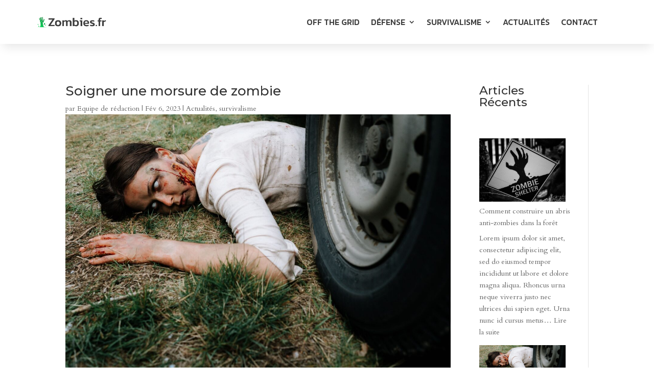

--- FILE ---
content_type: text/html; charset=utf-8
request_url: https://www.google.com/recaptcha/api2/aframe
body_size: -246
content:
<!DOCTYPE HTML><html><head><meta http-equiv="content-type" content="text/html; charset=UTF-8"></head><body><script nonce="kCqxXyRLK75tcRoKMUkRMQ">/** Anti-fraud and anti-abuse applications only. See google.com/recaptcha */ try{var clients={'sodar':'https://pagead2.googlesyndication.com/pagead/sodar?'};window.addEventListener("message",function(a){try{if(a.source===window.parent){var b=JSON.parse(a.data);var c=clients[b['id']];if(c){var d=document.createElement('img');d.src=c+b['params']+'&rc='+(localStorage.getItem("rc::a")?sessionStorage.getItem("rc::b"):"");window.document.body.appendChild(d);sessionStorage.setItem("rc::e",parseInt(sessionStorage.getItem("rc::e")||0)+1);localStorage.setItem("rc::h",'1769048103546');}}}catch(b){}});window.parent.postMessage("_grecaptcha_ready", "*");}catch(b){}</script></body></html>